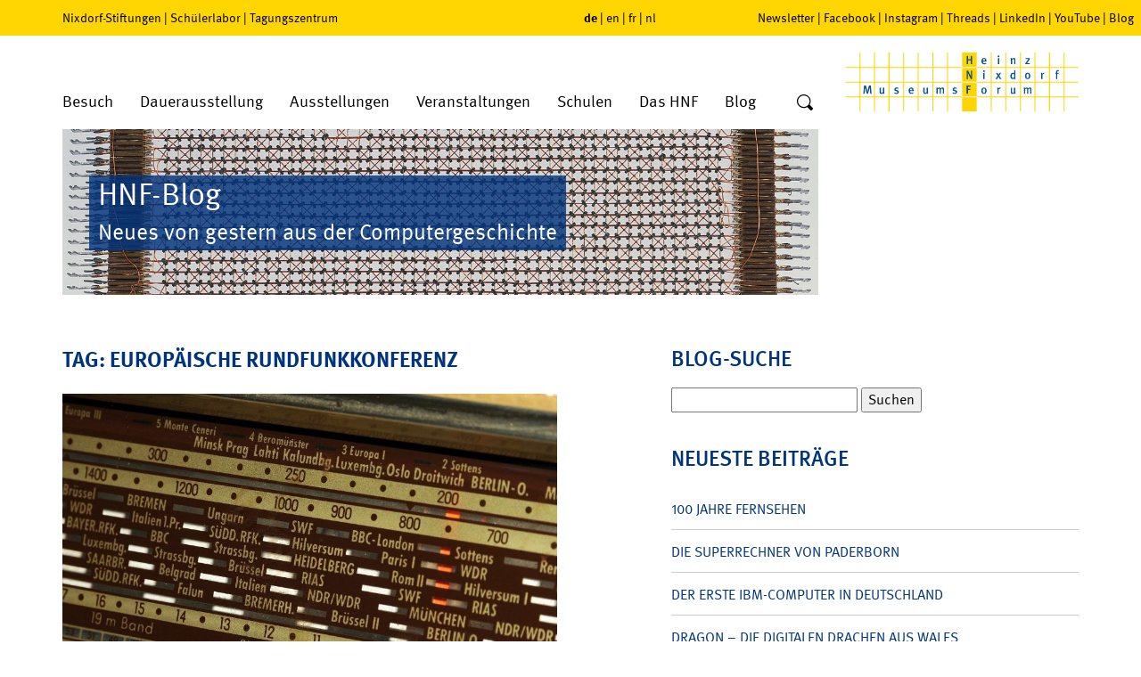

--- FILE ---
content_type: image/svg+xml
request_url: https://blog.hnf.de/wp-content/themes/hnf/system_images/menuIcons/icon_play.svg
body_size: 251
content:
<svg xmlns="http://www.w3.org/2000/svg" width="40" height="40" viewBox="-1 -1 40 40"><path fill-rule="evenodd" clip-rule="evenodd" fill="#00337D" d="M27.32 19l-12.77 9.1V9.9z"/><circle clip-rule="evenodd" fill="none" stroke="#00337D" stroke-width="2" stroke-linecap="round" stroke-linejoin="round" stroke-miterlimit="10" cx="19" cy="19" r="18"/></svg>